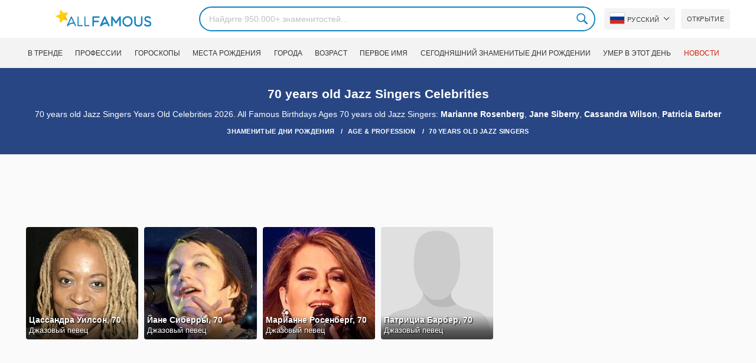

--- FILE ---
content_type: text/html; charset=utf-8
request_url: https://www.google.com/recaptcha/api2/aframe
body_size: 267
content:
<!DOCTYPE HTML><html><head><meta http-equiv="content-type" content="text/html; charset=UTF-8"></head><body><script nonce="7xclrHdo5klZcf6ZIHZPnQ">/** Anti-fraud and anti-abuse applications only. See google.com/recaptcha */ try{var clients={'sodar':'https://pagead2.googlesyndication.com/pagead/sodar?'};window.addEventListener("message",function(a){try{if(a.source===window.parent){var b=JSON.parse(a.data);var c=clients[b['id']];if(c){var d=document.createElement('img');d.src=c+b['params']+'&rc='+(localStorage.getItem("rc::a")?sessionStorage.getItem("rc::b"):"");window.document.body.appendChild(d);sessionStorage.setItem("rc::e",parseInt(sessionStorage.getItem("rc::e")||0)+1);localStorage.setItem("rc::h",'1769024626896');}}}catch(b){}});window.parent.postMessage("_grecaptcha_ready", "*");}catch(b){}</script></body></html>